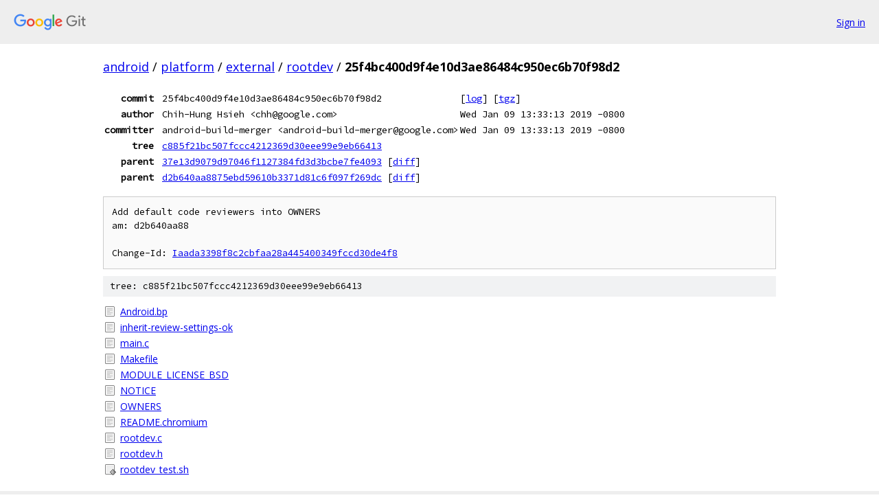

--- FILE ---
content_type: text/html; charset=utf-8
request_url: https://android.googlesource.com/platform/external/rootdev/+/25f4bc400d9f4e10d3ae86484c950ec6b70f98d2
body_size: 1249
content:
<!DOCTYPE html><html lang="en"><head><meta charset="utf-8"><meta name="viewport" content="width=device-width, initial-scale=1"><title>25f4bc400d9f4e10d3ae86484c950ec6b70f98d2 - platform/external/rootdev - Git at Google</title><link rel="stylesheet" type="text/css" href="/+static/base.css"><!-- default customHeadTagPart --></head><body class="Site"><header class="Site-header"><div class="Header"><a class="Header-image" href="/"><img src="//www.gstatic.com/images/branding/lockups/2x/lockup_git_color_108x24dp.png" width="108" height="24" alt="Google Git"></a><div class="Header-menu"> <a class="Header-menuItem" href="https://accounts.google.com/AccountChooser?faa=1&amp;continue=https://android.googlesource.com/login/platform/external/rootdev/%2B/25f4bc400d9f4e10d3ae86484c950ec6b70f98d2">Sign in</a> </div></div></header><div class="Site-content"><div class="Container "><div class="Breadcrumbs"><a class="Breadcrumbs-crumb" href="/?format=HTML">android</a> / <a class="Breadcrumbs-crumb" href="/platform/">platform</a> / <a class="Breadcrumbs-crumb" href="/platform/external/">external</a> / <a class="Breadcrumbs-crumb" href="/platform/external/rootdev/">rootdev</a> / <span class="Breadcrumbs-crumb">25f4bc400d9f4e10d3ae86484c950ec6b70f98d2</span></div><div class="u-monospace Metadata"><table><tr><th class="Metadata-title">commit</th><td>25f4bc400d9f4e10d3ae86484c950ec6b70f98d2</td><td><span>[<a href="/platform/external/rootdev/+log/25f4bc400d9f4e10d3ae86484c950ec6b70f98d2">log</a>]</span> <span>[<a href="/platform/external/rootdev/+archive/25f4bc400d9f4e10d3ae86484c950ec6b70f98d2.tar.gz">tgz</a>]</span></td></tr><tr><th class="Metadata-title">author</th><td>Chih-Hung Hsieh &lt;chh@google.com&gt;</td><td>Wed Jan 09 13:33:13 2019 -0800</td></tr><tr><th class="Metadata-title">committer</th><td>android-build-merger &lt;android-build-merger@google.com&gt;</td><td>Wed Jan 09 13:33:13 2019 -0800</td></tr><tr><th class="Metadata-title">tree</th><td><a href="/platform/external/rootdev/+/25f4bc400d9f4e10d3ae86484c950ec6b70f98d2/">c885f21bc507fccc4212369d30eee99e9eb66413</a></td></tr><tr><th class="Metadata-title">parent</th><td><a href="/platform/external/rootdev/+/25f4bc400d9f4e10d3ae86484c950ec6b70f98d2%5E1">37e13d9079d97046f1127384fd3d3bcbe7fe4093</a> <span>[<a href="/platform/external/rootdev/+/25f4bc400d9f4e10d3ae86484c950ec6b70f98d2%5E1..25f4bc400d9f4e10d3ae86484c950ec6b70f98d2/">diff</a>]</span></td></tr><tr><th class="Metadata-title">parent</th><td><a href="/platform/external/rootdev/+/25f4bc400d9f4e10d3ae86484c950ec6b70f98d2%5E2">d2b640aa8875ebd59610b3371d81c6f097f269dc</a> <span>[<a href="/platform/external/rootdev/+/25f4bc400d9f4e10d3ae86484c950ec6b70f98d2%5E2..25f4bc400d9f4e10d3ae86484c950ec6b70f98d2/">diff</a>]</span></td></tr></table></div><pre class="u-pre u-monospace MetadataMessage">Add default code reviewers into OWNERS
am: d2b640aa88

Change-Id: <a href="https://android-review.googlesource.com/#/q/Iaada3398f8c2cbfaa28a445400349fccd30de4f8">Iaada3398f8c2cbfaa28a445400349fccd30de4f8</a>
</pre><div class="TreeDetail"><div class="u-sha1 u-monospace TreeDetail-sha1">tree: c885f21bc507fccc4212369d30eee99e9eb66413</div><ol class="FileList"><li class="FileList-item FileList-item--regularFile" title="Regular file - Android.bp"><a class="FileList-itemLink" href="/platform/external/rootdev/+/25f4bc400d9f4e10d3ae86484c950ec6b70f98d2/Android.bp">Android.bp</a></li><li class="FileList-item FileList-item--regularFile" title="Regular file - inherit-review-settings-ok"><a class="FileList-itemLink" href="/platform/external/rootdev/+/25f4bc400d9f4e10d3ae86484c950ec6b70f98d2/inherit-review-settings-ok">inherit-review-settings-ok</a></li><li class="FileList-item FileList-item--regularFile" title="Regular file - main.c"><a class="FileList-itemLink" href="/platform/external/rootdev/+/25f4bc400d9f4e10d3ae86484c950ec6b70f98d2/main.c">main.c</a></li><li class="FileList-item FileList-item--regularFile" title="Regular file - Makefile"><a class="FileList-itemLink" href="/platform/external/rootdev/+/25f4bc400d9f4e10d3ae86484c950ec6b70f98d2/Makefile">Makefile</a></li><li class="FileList-item FileList-item--regularFile" title="Regular file - MODULE_LICENSE_BSD"><a class="FileList-itemLink" href="/platform/external/rootdev/+/25f4bc400d9f4e10d3ae86484c950ec6b70f98d2/MODULE_LICENSE_BSD">MODULE_LICENSE_BSD</a></li><li class="FileList-item FileList-item--regularFile" title="Regular file - NOTICE"><a class="FileList-itemLink" href="/platform/external/rootdev/+/25f4bc400d9f4e10d3ae86484c950ec6b70f98d2/NOTICE">NOTICE</a></li><li class="FileList-item FileList-item--regularFile" title="Regular file - OWNERS"><a class="FileList-itemLink" href="/platform/external/rootdev/+/25f4bc400d9f4e10d3ae86484c950ec6b70f98d2/OWNERS">OWNERS</a></li><li class="FileList-item FileList-item--regularFile" title="Regular file - README.chromium"><a class="FileList-itemLink" href="/platform/external/rootdev/+/25f4bc400d9f4e10d3ae86484c950ec6b70f98d2/README.chromium">README.chromium</a></li><li class="FileList-item FileList-item--regularFile" title="Regular file - rootdev.c"><a class="FileList-itemLink" href="/platform/external/rootdev/+/25f4bc400d9f4e10d3ae86484c950ec6b70f98d2/rootdev.c">rootdev.c</a></li><li class="FileList-item FileList-item--regularFile" title="Regular file - rootdev.h"><a class="FileList-itemLink" href="/platform/external/rootdev/+/25f4bc400d9f4e10d3ae86484c950ec6b70f98d2/rootdev.h">rootdev.h</a></li><li class="FileList-item FileList-item--executableFile" title="Executable file - rootdev_test.sh"><a class="FileList-itemLink" href="/platform/external/rootdev/+/25f4bc400d9f4e10d3ae86484c950ec6b70f98d2/rootdev_test.sh">rootdev_test.sh</a></li></ol></div></div> <!-- Container --></div> <!-- Site-content --><footer class="Site-footer"><div class="Footer"><span class="Footer-poweredBy">Powered by <a href="https://gerrit.googlesource.com/gitiles/">Gitiles</a>| <a href="https://policies.google.com/privacy">Privacy</a>| <a href="https://policies.google.com/terms">Terms</a></span><span class="Footer-formats"><a class="u-monospace Footer-formatsItem" href="?format=TEXT">txt</a> <a class="u-monospace Footer-formatsItem" href="?format=JSON">json</a></span></div></footer></body></html>